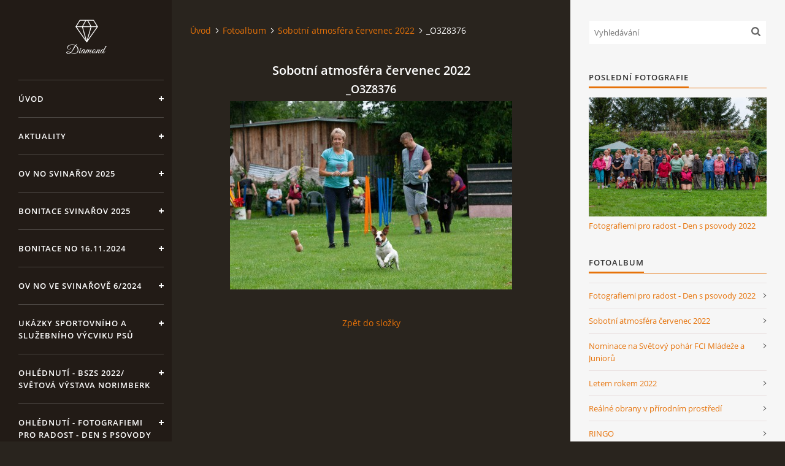

--- FILE ---
content_type: text/html; charset=UTF-8
request_url: https://www.cks-689-zvoleneves-u-otroka.cz/fotoalbum/sobotni-atmosfera-cervenec-2022/_o3z8376.html
body_size: 5469
content:
<?xml version="1.0" encoding="utf-8"?>
<!DOCTYPE html PUBLIC "-//W3C//DTD XHTML 1.0 Transitional//EN" "http://www.w3.org/TR/xhtml1/DTD/xhtml1-transitional.dtd">
<html lang="cs" xml:lang="cs" xmlns="http://www.w3.org/1999/xhtml" xmlns:fb="http://ogp.me/ns/fb#">

<head>

    <meta http-equiv="content-type" content="text/html; charset=utf-8" />
    <meta name="description" content="ČKS 689 Zvoleněves u Otroka" />
    <meta name="keywords" content="Český kynologický svaz,Zvoleněves" />
    <meta name="robots" content="all,follow" />
    <meta name="author" content="www.cks-689-zvoleneves-u-otroka.cz" />
    <meta name="viewport" content="width=device-width, initial-scale=1">
    <link href="/rss/articles/data.xml" rel="alternate" type="application/rss+xml" title="Všechny příspěvky" /><link href="/rss/articles/photos.xml" rel="alternate" type="application/rss+xml" title="Fotografie" /><link href="/rss/articles/comments.xml" rel="alternate" type="application/rss+xml" title="Komentáře" />
    <title>
        ČKS 689 ZVOLENĚVES U OTROKA - Fotoalbum - Sobotní atmosféra červenec 2022 - _O3Z8376
    </title>
    <link rel="stylesheet" href="https://s3a.estranky.cz/css/d1000000393.css?nc=803278388" type="text/css" /><style type="text/css">#header .inner_frame {
background-image: url('/img/ulogo.7.gif');
}</style>
<link rel="stylesheet" href="//code.jquery.com/ui/1.12.1/themes/base/jquery-ui.css">
<script src="//code.jquery.com/jquery-1.12.4.js"></script>
<script src="//code.jquery.com/ui/1.12.1/jquery-ui.js"></script>
<script type="text/javascript" src="https://s3c.estranky.cz/js/ui.js?nc=1" id="index_script" ></script><meta property="og:title" content="_O3Z8376" />
<meta property="og:type" content="article" />
<meta property="og:url" content="https://www.cks-689-zvoleneves-u-otroka.cz/fotoalbum/sobotni-atmosfera-cervenec-2022/_o3z8376.html" />
<meta property="og:image" content="https://www.cks-689-zvoleneves-u-otroka.cz/img/tiny/175.jpg" />
<meta property="og:site_name" content="ČKS 689 ZVOLENĚVES U OTROKA" />
<meta property="og:description" content="" />
			<script type="text/javascript">
				dataLayer = [{
					'subscription': 'true',
				}];
			</script>
			

    <script>
        function toggleMenu(){
            var cw = document.getElementById('column-wrap');
            var b = document.getElementById('menu-button');
            cw.classList.toggle('menu-open');
            b.classList.toggle('menu-open');
        }
    </script>
</head>
<body class="">
<!-- Wrapping the whole page, may have fixed or fluid width -->
<div id="whole-page">

    

    <!-- Because of the matter of accessibility (text browsers,
    voice readers) we include a link leading to the page content and
    navigation } you'll probably want to hide them using display: none
    in your stylesheet -->

    <a href="#articles" class="accessibility-links">Jdi na obsah</a>
    <a href="#navigation" class="accessibility-links">Jdi na menu</a>

    <!-- We'll fill the document using horizontal rules thus separating
    the logical chunks of the document apart -->
    <hr />

    

    <!-- Wrapping the document's visible part -->
    <div id="document">
        <div id="in-document">


            <div id="column-wrap">
                <div id="nav-column">
                    <div id="logo">
                        <a href="/"></a>
                    </div>
                    <button type="button" class="navbar-toggle" onclick="toggleMenu()" id="menu-button"></button>
                    <div class="nav-scroll">
                        <div class="nav-scroll-wrap">
                            <!-- Such navigation allows both horizontal and vertical rendering -->
<div id="navigation">
    <div class="inner_frame">
        <h2>Menu
            <span id="nav-decoration" class="decoration"></span>
        </h2>
        <nav>
            <menu class="menu-type-standard">
                <li class="">
  <a href="/">Úvod</a>
     
</li>
<li class="">
  <a href="/clanky/aktuality.html">Aktuality </a>
     
</li>
<li class="">
  <a href="/clanky/ov-no-svinarov-2025.html">OV NO Svinařov 2025</a>
     
</li>
<li class="">
  <a href="/clanky/bonitace-svinarov-2025.html">Bonitace Svinařov 2025</a>
     
</li>
<li class="">
  <a href="/clanky/bonitace-no-16.11.2024.html">BONITACE NO 16.11.2024</a>
     
</li>
<li class="">
  <a href="/clanky/ov-no-ve-svinarove-6-2024.html"> OV NO ve Svinařově 6/2024</a>
     
</li>
<li class="">
  <a href="/clanky/ukazky-sportovniho-a-sluzebniho-vycviku-psu.html"> Ukázky sportovního a služebního výcviku psů</a>
     
</li>
<li class="">
  <a href="/clanky/ohlednuti---bszs-2022--svetova-vystava-norimberk.html">OHLÉDNUTÍ - BSZS 2022/ Světová výstava Norimberk</a>
     
</li>
<li class="">
  <a href="/clanky/ohlednuti---fotografiemi-pro-radost---den-s-psovody-2022.html">OHLÉDNUTÍ - Fotografiemi pro radost - Den s psovody 2022</a>
     
</li>
<li class="">
  <a href="/clanky/ohlednuti---oblastni-vystava-nemeckeho-ovcaka-hriste-svinarov.html">OHLÉDNUTÍ - Oblastní výstava Německého ovčáka hřiště Svinařov</a>
     
</li>
<li class="">
  <a href="/clanky/realne-obrany-v-prirodnim-prostredi.html">Reálné obrany v přírodním prostředí</a>
     
</li>
<li class="">
  <a href="/clanky/ohlednuti---fotografiemi-pro-radost---den-s-psovody-2021.html">OHLÉDNUTÍ - Fotografiemi pro radost - Den s psovody 2021</a>
     
</li>
<li class="">
  <a href="/fotoalbum/">Fotoalbum</a>
     
</li>
<li class="">
  <a href="/clanky/videa.html">VIDEA</a>
     
</li>
<li class="">
  <a href="/clanky/vedeni-klubu/">Vedení klubu</a>
     
</li>
<li class="">
  <a href="/clanky/stanovy-klubu/">Stanovy klubu</a>
     
</li>
<li class="">
  <a href="/clanky/clenove-klubu/">Členové klubu</a>
     
</li>
<li class="">
  <a href="/clanky/uspechy-clenu-klubu/">Úspěchy členů klubu</a>
     
</li>
<li class="">
  <a href="/clanky/kontakty.html">KONTAKTY</a>
     
</li>
<li class="">
  <a href="/clanky/archiv/">Archív</a>
     
</li>

            </menu>
        </nav>
        <div id="clear6" class="clear">
          &nbsp;
        </div>
    </div>
</div>
<!-- menu ending -->

                            
                            
                            <!-- Languages -->
  <div id="languages" class="section">
    <h2>Jazyky
      <span id="nav-languages" class="decoration"></span>
    </h2>
    <div class="inner_frame">
      <a href="/"><img src="//www004.estranky.cz/resources/estranky.cz/global/img/flags/cz.png" alt = "Čeština"  /></a><a href="/en/"><img src="//www004.estranky.cz/resources/estranky.cz/global/img/flags/en.png" alt = "English"  /></a>
    </div>
  </div>
<!-- /Languages -->
<hr />

                                            <!-- Footer -->
                <div id="footer">
                    <div class="inner_frame">
                        <p>
                            &copy; 2025 eStránky.cz <span class="hide">|</span> <a class="promolink promolink-paid" href="//www.estranky.cz/" title="Tvorba webových stránek zdarma, jednoduše a do 5 minut."><strong>Tvorba webových stránek</strong></a> 
                             | <a class="rss" href="/archiv/rss/">RSS</a>
                            
                            
                            
                            
                            
                        </p>
                        
                        
                    </div>
                </div>
                <!-- /Footer -->

                        </div>
                    </div>
                </div>
            </div>

            <!-- body of the page -->
            <div id="body">

                <!-- Possible clearing elements (more through the document) -->
                <div id="clear1" class="clear">
                    &nbsp;
                </div>
                <hr />


                <!-- main page content -->
                <div id="content">
                    <!-- header -->
  <div id="header">
      <div class="title-mobile">
            <h1 class="head-left hidden">
  <a href="https://www.cks-689-zvoleneves-u-otroka.cz/" title="ČKS 689 ZVOLENĚVES U OTROKA" style="display:none;">ČKS 689 ZVOLENĚVES U OTROKA</a>
  <span title="ČKS 689 ZVOLENĚVES U OTROKA">
  </span>
</h1>
      </div>
     <div class="inner_frame">
        <!-- This construction allows easy image replacement -->
          <div class="title-desktop">
           <h1 class="head-left hidden">
  <a href="https://www.cks-689-zvoleneves-u-otroka.cz/" title="ČKS 689 ZVOLENĚVES U OTROKA" style="display:none;">ČKS 689 ZVOLENĚVES U OTROKA</a>
  <span title="ČKS 689 ZVOLENĚVES U OTROKA">
  </span>
</h1>
          </div>
        <div id="header-decoration" class="decoration">
        </div>
     </div>
  </div>
<!-- /header -->

                    <!-- Breadcrumb navigation -->
<div id="breadcrumb-nav">
  <a href="/">Úvod</a><a href="/fotoalbum/">Fotoalbum</a><a href="/fotoalbum/sobotni-atmosfera-cervenec-2022/">Sobotní atmosféra červenec 2022</a><span>_O3Z8376</span>
</div>
<hr />

                    <script language="JavaScript" type="text/javascript">
  <!--
    index_setCookieData('index_curr_photo', 175);
  //-->
</script>

<div id="slide">
  <h2>Sobotní atmosféra červenec 2022</h2>
  <div id="click">
    <h3 id="photo_curr_title">_O3Z8376</h3>
    <div class="slide-img">
       
      <a href="/fotoalbum/sobotni-atmosfera-cervenec-2022/_o3z8376.-.html" class="actual-photo" onclick="return index_photo_open(this,'_fullsize');" id="photo_curr_a"><img src="/img/mid/175/_o3z8376.jpg" alt="" width="460" height="307"  id="photo_curr_img" /></a>   <!-- actual shown photo -->

       
      <br /> <!-- clear -->
    </div>
    <p id="photo_curr_comment">
      
    </p>
    <div class="fb-like" data-href="https://www.cks-689-zvoleneves-u-otroka.cz/fotoalbum/sobotni-atmosfera-cervenec-2022/_o3z8376.html" data-layout="standard" data-show-faces="true" data-action="like" data-share="false" data-colorscheme="light"></div>
  </div>
  
  <div class="slidenav">
    <div class="back" id="photo_prev_div">
       
    </div>
    <div class="forward" id="photo_next_div">
       
    </div>
    <a href="/fotoalbum/sobotni-atmosfera-cervenec-2022/">Zpět do složky</a>
    <br />
  </div>
  
  <script type="text/javascript">
    <!--
      index_photo_init ();
    //-->
  </script>
</div>

                </div>
                <!-- /main page content -->

                <div id="clear3" class="clear">
                    &nbsp;
                </div>
                <hr />

                <!-- Side column left/right -->
                <div class="column">

                    <!-- Inner column -->
                    <div id="inner-column" class="inner_frame">

                        <!-- Search -->
<div id="search" class="section">
    <div class="inner_frame">
        <form action="https://katalog.estranky.cz/" method="post">
            <fieldset>
                <input type="hidden" id="uid" name="uid" value="1449383" />
                <input name="key" id="key" placeholder="Vyhledávání" />
                <span class="clButton">
            <input type="submit" id="sendsearch" />
          </span>
            </fieldset>
        </form>
    </div>
</div>
<!-- /Search -->
<hr />

                        
                        
                        <!-- Last photo -->
<div id="last-photo" class="section">
    <h2>Poslední fotografie
        <span id="last-photo-decoration" class="decoration">
        </span></h2>
    <div class="inner_frame">
        <div class="inner_wrap">
            <div class="wrap-of-wrap">
                <div class="wrap-of-photo">
                    <a href="/fotoalbum/fotografiemi-pro-radost---den-s-psovody-2022/">
                        <img src="/img/mid/268/_o3z3967.jpg" alt="_O3Z3967" width="75" height="50" /></a>
                </div>
            </div>
            <span>
                <a href="/fotoalbum/fotografiemi-pro-radost---den-s-psovody-2022/">Fotografiemi pro radost - Den s psovody 2022</a>
            </span>
        </div>
    </div>
</div>
<!-- /Last photo -->
<hr />

                        <!-- Photo album -->
  <div id="photo-album-nav" class="section">
    <h2>Fotoalbum
      <span id="photo-album-decoration" class="decoration">
      </span></h2>
    <div class="inner_frame">
      <ul>
        <li class="first ">
  <a href="/fotoalbum/fotografiemi-pro-radost---den-s-psovody-2022/">
    Fotografiemi pro radost - Den s psovody 2022</a></li>
<li class="">
  <a href="/fotoalbum/sobotni-atmosfera-cervenec-2022/">
    Sobotní atmosféra červenec 2022</a></li>
<li class="">
  <a href="/fotoalbum/nominace-na-svetovy-pohar-fci-mladeze-a-junioru/">
    Nominace na Světový pohár FCI Mládeže a Juniorů</a></li>
<li class="">
  <a href="/fotoalbum/letem-rokem-2022/">
    Letem rokem 2022</a></li>
<li class="">
  <a href="/fotoalbum/realne-obrany-v-prirodnim-prostredi/">
    Reálné obrany v přírodním prostředí</a></li>
<li class="">
  <a href="/fotoalbum/ringo/">
    RINGO</a></li>
<li class="">
  <a href="/fotoalbum/obrany/">
    OBRANY</a></li>
<li class="">
  <a href="/fotoalbum/den-s-psovody--projekt-fotografiemi-pro-radost/">
    Den s psovody (projekt Fotografiemi pro radost</a></li>
<li class="">
  <a href="/fotoalbum/2022/">
    2022</a></li>
<li class="">
  <a href="/fotoalbum/zavod-v-breznici/">
    Závod v Březnici</a></li>
<li class="">
  <a href="/fotoalbum/uspech-naseho-mladeznika/">
    Úspěch našeho mládežníka</a></li>
<li class="">
  <a href="/fotoalbum/nas-vikendovy-den/">
    Náš víkendový den</a></li>
<li class="last ">
  <a href="/fotoalbum/nasi-psi/">
    Naši psi</a></li>

      </ul>
    </div>
  </div>
<!-- /Photo album -->
<hr />

                        
                        
                        
                        
                        
                        
                        <!-- Archive -->
  <div id="calendar" class="section">
    <h2>Archiv
      <span id="archive-decoration" class="decoration">
      </span></h2>
    <div class="inner_frame">
      <!-- Keeping in mind people with disabilities (summary, caption) as well as worshipers of semantic web -->
      <table summary="Tabulka představuje kalendář, sloužící k listování podle data.">
        <!-- You should hide caption using CSS -->
        <caption>
          Kalendář
        </caption>
        <tbody>
  <tr id="archive-small">
    <td class="archive-nav-l"><a href="/archiv/m/2025/11/01/">&lt;&lt;</a></td>
    <td colspan="5" class="archive-nav-c">prosinec / <a href="/archiv/y/2025/12/22/">2025</a></td>
    <td class="archive-nav-r">&gt;&gt;</td>
  </tr>
</tbody>

      </table>
    </div>
  </div>
<!-- /Archive -->
<hr />

                        <!-- RSS -->
  <div id="rss-nav" class="section">
    <h2>RSS
      <span id="rss-nav-decoration" class="decoration">
      </span></h2>
    <div class="inner_frame">
      <ul>
        <li>
          <a href="/archiv/rss/">
            Přehled zdrojů</a></li>
      </ul>
    </div>
  </div>
<!-- /RSS -->
<hr />

                        <!-- Stats -->
  <div id="stats" class="section">
    <h2>Statistiky
      <span id="stats-decoration" class="decoration">
      </span></h2>
    <div class="inner_frame">
      <!-- Keeping in mind people with disabilities (summary, caption) as well as worshipers of semantic web -->
      <table summary="Statistiky">

        <tfoot>
          <tr>
            <th scope="row">Online:</th>
            <td>1</td>
          </tr>
        </tfoot>

        <tbody>
          <tr>
            <th scope="row">Celkem:</th>
            <td>275060</td>
          </tr>
          <tr>
            <th scope="row">Měsíc:</th>
            <td>6418</td>
          </tr>
          <tr>
            <th scope="row">Den:</th>
            <td>107</td>
          </tr>
        </tbody>
      </table>
    </div>
  </div>
<!-- Stats -->
<hr />
                        
                    </div>
                    <!-- /Inner column -->

                    <div id="clear4" class="clear">
                        &nbsp;
                    </div>

                </div>
                <!-- /end of first column -->

                <div id="clear5" class="clear">
                    &nbsp;
                </div>
                <hr />

                <div id="decoration1" class="decoration">
                </div>
                <div id="decoration2" class="decoration">
                </div>
                <!-- /Meant for additional graphics inside the body of the page -->
            </div>
            <!-- /body -->

            <div id="clear2" class="clear">
                &nbsp;
            </div>
            <hr />


            <div id="decoration3" class="decoration">
            </div>
            <div id="decoration4" class="decoration">
            </div>
            <!-- /Meant for additional graphics inside the document -->

        </div>
    </div>

    <div id="decoration5" class="decoration">
    </div>
    <div id="decoration6" class="decoration">
    </div>
    <!-- /Meant for additional graphics inside the page -->

    
    <!-- block for board position-->

</div>
<div id="fb-root"></div>
<script async defer src="https://connect.facebook.net/cs_CZ/sdk.js#xfbml=1&version=v3.2&appId=979412989240140&autoLogAppEvents=1"></script><!-- NO GEMIUS -->
</body>
</html>